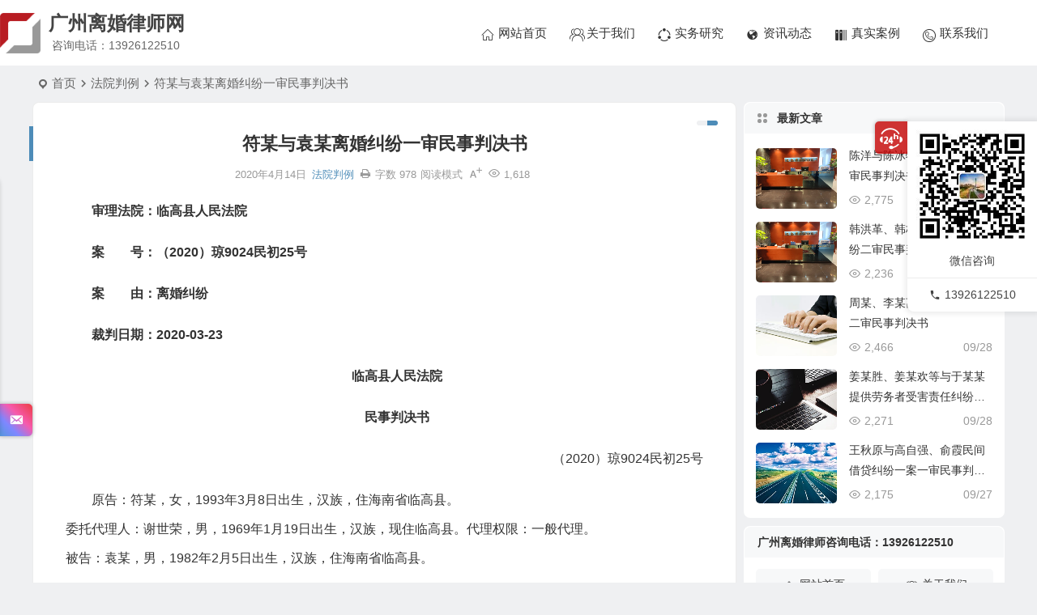

--- FILE ---
content_type: text/html; charset=UTF-8
request_url: https://www.cfccw.cn/10301.html
body_size: 15009
content:
<!DOCTYPE html>
<html lang="zh-Hans">
<head>
<meta charset="UTF-8" />
<meta name="viewport" content="width=device-width, initial-scale=1.0, minimum-scale=1.0, maximum-scale=1.0, maximum-scale=0.0, user-scalable=no">
<meta http-equiv="Cache-Control" content="no-transform" />
<meta http-equiv="Cache-Control" content="no-siteapp" />
<title>符某与袁某离婚纠纷一审民事判决书 - 广州离婚律师网</title>
<meta name="description" content="审理法院：临高县人民法院" />
<meta name="keywords" content="" />
<meta property="og:type" content="acticle">
<meta property="og:locale" content="zh-Hans" />
<meta property="og:title" content="符某与袁某离婚纠纷一审民事判决书" />
<meta property="og:author" content="广州离婚律师" />
<meta property="og:image" content="" />
<meta property="og:site_name" content="广州离婚律师网">
<meta property="og:description" content="审理法院：临高县人民法院" />
<meta property="og:url" content="https://www.cfccw.cn/10301.html" />
<meta property="og:release_date" content="2020-04-14 18:12:32" />
<link rel="icon" href="https://www.cfccw.cn/wp-content/uploads/2019/09/logo-x.png" sizes="32x32" />
<link rel="apple-touch-icon" href="https://www.cfccw.cn/wp-content/uploads/2019/09/logo-x.png" />
<meta name="msapplication-TileImage" content="https://www.cfccw.cn/wp-content/uploads/2019/09/logo-x.png" />
<link rel="pingback" href="https://www.cfccw.cn/xmlrpc.php">
<meta name='robots' content='max-image-preview:large' />

<link rel='stylesheet' id='begin-style-css' href='https://www.cfccw.cn/wp-content/themes/begin/style.css' type='text/css' media='all' />
<link rel='stylesheet' id='be-css' href='https://www.cfccw.cn/wp-content/themes/begin/css/be.css' type='text/css' media='all' />
<link rel='stylesheet' id='super-menu-css' href='https://www.cfccw.cn/wp-content/themes/begin/css/super-menu.css' type='text/css' media='all' />
<link rel='stylesheet' id='dashicons-css' href='https://www.cfccw.cn/wp-includes/css/dashicons.min.css' type='text/css' media='all' />
<link rel='stylesheet' id='fonts-css' href='https://www.cfccw.cn/wp-content/themes/begin/css/fonts/fonts.css' type='text/css' media='all' />
<link rel='stylesheet' id='iconfontd-css' href='https://at.alicdn.com/t/font_1271763_dcy2jikl80r.css' type='text/css' media='all' />
<link rel='stylesheet' id='prettify-normal-css' href='https://www.cfccw.cn/wp-content/themes/begin/css/prettify-normal.css' type='text/css' media='all' />
<link rel='stylesheet' id='be-audio-css' href='https://www.cfccw.cn/wp-content/themes/begin/css/player.css' type='text/css' media='all' />
<script type="text/javascript" src="https://www.cfccw.cn/wp-includes/js/jquery/jquery.min.js" id="jquery-core-js"></script>
<script type="text/javascript" src="https://www.cfccw.cn/wp-includes/js/jquery/jquery-migrate.min.js" id="jquery-migrate-js"></script>
<script type="text/javascript" src="https://www.cfccw.cn/wp-content/themes/begin/js/jquery.lazyload.js" id="lazyload-js"></script>
<link rel="canonical" href="https://www.cfccw.cn/10301.html" />
<style type="text/css">@media screen and (min-width: 480px){.gr2 {    width: 33.33%;} }  
.gt1{font-size:21px;font-size:2.1rem;} 
 .group-widget .xl2 {	width: 100%;}
.tab-pagination {display:none;}
 #group-widget-two h3 {    font-size: 20px;    font-size: 2rem;}
.header-top { background: rgb(255 255 255);border-bottom: none;height:10px;} .site-header-s{height:100px;}
#menu-container {box-shadow:none;}
 .single-content p img{margin: 0 auto;} 
.nav-login{display:none;}.be-personoutline:before {  content: none;}
.entry-header h1{text-align: center;}.begin-single-meta {   text-align: center;}
.breadcrumb {   font-size:15px;}
 .des-p {	font-size: 16px;background: none;} .des-p p {
    margin: 0 auto;    width: 1200px;}
.header-sub h1,.des-p {   margin: 0 auto;  }.header-title-main h1 {    text-align: center;}
.header-sub {    width: 100%; }  .cat-des-img {    float: none;}  .cat-des { border-radius: 0px;    border: none;}
.single-content {    line-height: 2.3;}
@media screen and (min-width: 1024px) {.single-content { padding-left: 10px;    padding-right: 10px;}}
@media screen and (max-width: 1024px) {.slide-mail-btu,.site-copyright{display:none;}}

.gw-box {background: #f1f1f1; margin-left: 10px;  border: 2px solid #e7e7e7;}
.title-img-cat li:first-child {  padding: 0px;}
.single-content,.copyright-post{  margin: 1px ; }

.tab-nav li.active a, .tab-nav li.active a:hover {    background: #015351;    color: #fff;} .tab-nav li a {  margin-left: 50px;    padding: 0px 25px;border:none;} .tab-nav {   padding: 100px 50px;}
.header-sub .child-cat {margin:0 auto;width:1200px;}
.links-group #links h2,#group-widget-two h3 { font-size: 26px; font-size: 2.6rem;}  
@media screen and (min-width: 1024px){.lx7 {  width: 12.499%;}
.xl3lei{    font-size: 16px;    font-size: 1.6rem;    font-weight: 700;}
.group-notice-img{padding-left:1px;width:25%;} .group-notice-inf{padding-right:1px;width:74%; font-size: 16px; line-height: 2.5;}
.de-button-seat {   padding: 0px 0;}

.foldimg-main{min-height: 280px;} .foldimg-inc {    position: absolute;    top: 80%;} .des-p p {    margin: 20px auto;   }
.widget {box-shadow: 0 0 0 0px var(--be-shadow);}</style><script>
var _hmt = _hmt || [];
(function() {
  var hm = document.createElement("script");
  hm.src = "https://hm.baidu.com/hm.js?d750f6dcbdd642464d30badb3b1aa83a";
  var s = document.getElementsByTagName("script")[0]; 
  s.parentNode.insertBefore(hm, s);
})();
</script>

</head>
<body class="post-template-default single single-post postid-10301 single-format-standard e509">
<div id="page" class="hfeed site">
<header id="masthead" class="site-header site-header-h nav-extend">
	<div id="header-main" class="header-main">
				<div id="menu-container" class="be-menu-main menu-glass">
			<div id="navigation-top" class="navigation-top menu_c">
				<div class="be-nav-box">
					<div class="be-nav-l">
						<div class="be-nav-logo">
															<div class="logo-site">
																		<a href="https://www.cfccw.cn/">
			<span class="logo-small"><img class="begd" src="https://www.cfccw.cn/wp-content/uploads/2019/09/logo-x.png" style="width: 50px;" alt="广州离婚律师网"></span>
			<span class="site-name-main">
									<span class="site-name">广州离婚律师网</span>
													<span class="site-description"> 咨询电话：13926122510 </span>
							</span>
		</a>
	
	
								</div>
														</div>

						
											</div>

					<div class="be-nav-r">
													<div class="be-nav-wrap">
								<div id="site-nav-wrap" class="site-nav-main" style="margin-right: 66px">
									<div id="sidr-close">
										<div class="toggle-sidr-close"></div>
									</div>
									<nav id="site-nav" class="main-nav">
													<div id="navigation-toggle" class="menu-but bars"><div class="menu-but-box"><div class="heng"></div></div></div>
	
		<div class="menu-%e4%b8%bb%e8%a6%81-container"><ul id="menu-%e4%b8%bb%e8%a6%81" class="down-menu nav-menu"><li id="menu-item-11" class="menu-item menu-item-type-custom menu-item-object-custom menu-item-home menu-item-11 mega-menu menu-max-col"><a href="https://www.cfccw.cn/"><i class="zm be dashicons zm-shouye"></i><span class="font-text">网站首页</span></a></li>
<li id="menu-item-9236" class="menu-item menu-item-type-post_type menu-item-object-page menu-item-9236 mega-menu menu-max-col"><a href="https://www.cfccw.cn/intro"><i class="zm be dashicons zm-guanyuwomen"></i><span class="font-text">关于我们</span></a></li>
<li id="menu-item-9374" class="menu-item menu-item-type-taxonomy menu-item-object-category menu-item-9374 mega-menu menu-max-col"><a href="https://www.cfccw.cn/shiwu/"><i class="zm be dashicons zm-zhidingfanwei"></i><span class="font-text">实务研究</span></a></li>
<li id="menu-item-8729" class="menu-item menu-item-type-taxonomy menu-item-object-category menu-item-8729 mega-menu menu-max-col"><a href="https://www.cfccw.cn/zxdt/"><i class="zm be dashicons zm-dongtaiquan"></i><span class="font-text">资讯动态</span></a></li>
<li id="menu-item-8740" class="menu-item menu-item-type-taxonomy menu-item-object-category menu-item-8740 mega-menu menu-max-col"><a href="https://www.cfccw.cn/zsal/"><i class="zm be dashicons zm-yijin10-zixunanli"></i><span class="font-text">真实案例</span></a></li>
<li id="menu-item-8727" class="menu-item menu-item-type-post_type menu-item-object-page menu-item-8727 mega-menu menu-max-col"><a href="https://www.cfccw.cn/lxwm"><i class="zm be dashicons zm-lianxiwomen"></i><span class="font-text">联系我们</span></a></li>
</ul></div>
									</nav>
									<div class="clear"></div>

									<div class="sidr-login">
																<div class="mobile-login-but">
				<div class="mobile-login-author-back"><img src="https://s1.ax1x.com/2020/04/28/J4uIQU.png" alt="bj"></div>
									<span class="mobile-login show-layer">登录</span>
											</div>
												</div>
								</div>
																</div>
						
													<span class="nav-search-room"></span>
						
													<div class="be-nav-login-but betip">
																									</div>
											</div>

									</div>
				<div class="clear"></div>
			</div>
		</div>
			</div>
</header>
			
					
					



				
				<nav class="bread">
			<div class="be-bread">
				<div class="breadcrumb"><span class="seat"></span><span class="home-text"><a href="https://www.cfccw.cn/" rel="bookmark">首页</a></span><span class="home-text"><i class="be be-arrowright"></i></span><span><a href="https://www.cfccw.cn/fypl/">法院判例</a></span><i class="be be-arrowright"></i><span class="current">符某与袁某离婚纠纷一审民事判决书</span></div>								</div>
		</nav>
	<div id="content" class="site-content site-small site-roll">
	
		<div id="primary" class="content-area">

		<main id="main" class="be-main site-main p-em" role="main">

			
				<article id="post-10301" class="post-item post ms">
		
			<header class="entry-header entry-header-c">
												<h1 class="entry-title">符某与袁某离婚纠纷一审民事判决书</h1>									</header>

		<div class="entry-content">
			
			<div class="begin-single-meta begin-single-meta-c"><span class="single-meta-area"><span class="meta-date"><a href="https://www.cfccw.cn/date/2020/04/14/" rel="bookmark" target="_blank"><time datetime="2020-04-14 18:12:32">2020年4月14日</time></a></span><span class="meta-cat"><a href="https://www.cfccw.cn/fypl/" rel="category tag">法院判例</a></span><span class="views"><i class="be be-eye ri"></i>1,618</span><span class="print"><a href="javascript:printme()" target="_self" title="打印"><i class="be be-print"></i></a></span><span class="word-time"><span class="word-count">字数 978</span></span><span class="reading-open">阅读模式</span><span class="fontadd"><i class="dashicons dashicons-editor-textcolor"></i><i class="xico dashicons dashicons-plus-alt2"></i></span></span></div><span class="reading-close"></span><span class="s-hide" title="侧边栏"><span class="off-side"></span></span>
							<div class="single-content more-content more-area">
																<p><strong><b>审理法院</b></strong><strong><b>：临高县人民法院</b></strong></p>
<p><strong><b>案　　号</b></strong><strong><b>：（2020）琼9024民初25号</b></strong></p>
<p><strong><b>案　　由</b></strong><strong><b>：离婚纠纷</b></strong></p>
<p><strong><b>裁判</b></strong><strong><b>日期：2020-03-23</b></strong></p>
<p style="text-align: center;"><strong>临高县人民法院</strong></p>
<p style="text-align: center;"><strong>民事判决书</strong></p>
<p style="text-align: right;">（2020）琼9024民初25号</p>
<p>原告：符某，女，1993年3月8日出生，汉族，住海南省临高县。<br />
委托代理人：谢世荣，男，1969年1月19日出生，汉族，现住临高县。代理权限：一般代理。<br />
被告：袁某，男，1982年2月5日出生，汉族，住海南省临高县。</p>
<p>本院认为：原告符某与被告袁某经婚姻登记机关办理结婚登记手续，属于合法婚姻，应受法律保护。但婚后原告与被告因家庭生活琐事发生纠纷。双方于2014年8月份始分居生活。2019年4月份原告向法院提起离婚诉讼，法院经审理作出（2019）琼9024民初717号民事判决书判决不准原、被告离婚后，至今双方仍分居生活。现原告起诉离婚，被告也没有应诉要求与原告和好，双方均无和好的意愿和愿望，可认定原告与被告夫妻感情确已破裂，原告请求离婚，本院予以支持。原告诉讼请求婚生女儿袁梦怡由原告自行抚养、儿子袁祖权由被告自行抚养。父母对子女均有抚养和教育的责任和义务，且原、被告经济条件均有限，一人抚养一个孩子为宜。综上，依照《中华人民共和国婚姻法》第三十二条、第三十六条、《中华人民共和国民事诉讼法》第一百六十四之规定，判决如下：</p>
<p>一、准予原告符某与被告袁某离婚；<br />
二、婚生女儿袁梦怡由原告符某自行抚养，婚生儿子袁祖权由被告袁某自行抚养。<br />
案件受理费人民币150元，由原告符某负担。<br />
如不服本判决，可在判决书送达之日起十五日内，向本院递交上诉状，并按对方当事人的人数提出副本，上诉于海南省第二中级人民法院。<br />
审核：黄春花撰稿：黄春花校对：孙发斌印刷：韩雪影<br />
海南省临高县人民法院2020年3月23日印制<br />
（共印8份）<br />
{文书日期}<br />
附：相关法律条文<br />
《中华人民共和国婚姻法》<br />
第三十二条男女一方要求离婚的，可由有关部门进行调解或直接向人民法院提出离婚诉讼。<br />
人民法院审理离婚案件，应当进行调解；如感情确已破裂，调解无效，应准予离婚。<br />
有下列情形之一，调解无效的，应准予离婚：<br />
（一）重婚或有配偶者与他人同居的；<br />
（二）实施家庭暴力或虐待、遗弃家庭成员的；<br />
（三）有赌博、吸毒等恶习屡教不改的；<br />
（四）因感情不和分居满二年的；<br />
（五）其他导致夫妻感情破裂的情形。<br />
一方被宣告失踪，另一方提出离婚诉讼的，应准予离婚。<br />
第三十六条【离婚与子女】父母与子女间的关系，不因父母离婚而消除。离婚后，子女无论由父或母直接抚养，仍是父母双方的子女。<br />
离婚后，父母对于子女仍有抚养和教育的权利和义务。<br />
离婚后，哺乳期内的子女，以随哺乳的母亲抚养为原则。哺乳期后的子女，如双方因抚养问题发生争执不能达成协议时，由人民法院根据子女的权益和双方的具体情况判决。<br />
《中华人民共和国民事诉讼法》<br />
第一百六十四条当事人不服地方人民法院一审判决的，有权在判决书送达之日起十五日内向上一级人民法院提起上诉。<br />
 </p>
<p style="text-align: right;">
<p style="text-align: right;">2020-03-23</p>
				</div>

			
			
								<div class="all-content-box">
		<div class="all-content">继续阅读</div>
	</div>
		<div class="turn-small"></div>							<div class="sharing-box betip" data-aos="zoom-in">
						<a class="be-btn-beshare be-btn-donate use-beshare-donate-btn" rel="external nofollow" data-hover="打赏"><div class="arrow-share"></div></a>	<a class="be-btn-beshare be-btn-like use-beshare-like-btn" data-count="" rel="external nofollow">
		<span class="sharetip bz like-number">
			点赞		</span>
		<div class="triangle-down"></div>
	</a>	<span class="favorite-box show-layer"><a class="be-btn-beshare no-favorite" rel="external nofollow"><span class="like-number sharetip bz">登录收藏</span><div class="triangle-down"></div></a></span>	<a class="be-btn-beshare be-btn-share use-beshare-social-btn" rel="external nofollow" data-hover="分享"><div class="arrow-share"></div></a>			<span class="post-link">https://www.cfccw.cn/10301.html</span>
					<span class="be-btn-link-l copytip"></span>
			<span class="be-btn-link-l copytipl"></span>
			<a class="tooltip be-btn-beshare be-btn-link be-btn-link-b use-beshare-link-btn" rel="external nofollow" onclick="myFunction()" onmouseout="outFunc()"><span class="sharetip bz copytip">复制链接</span></a>
				<a class="be-btn-beshare be-share-poster use-beshare-poster-btn" rel="external nofollow" data-hover="海报"><div class="arrow-share"></div></a>		</div>
			
	<div class="content-empty"></div>
		<footer class="single-footer">
		<div class="single-cat-tag"><div class="single-cat">&nbsp;</div></div>	</footer>

				<div class="clear"></div>
	</div>

	</article>

				
													
				
				
						
			<div class="slider-rolling-box ms betip" data-aos="fade-up">
			<div id="slider-rolling" class="owl-carousel be-rolling single-rolling">
									<div id="post-10213" class="post-item-list post scrolling-img">
						<div class="scrolling-thumbnail"><a class="sc" rel="bookmark"  href="https://www.cfccw.cn/10213.html"><img src="https://www.cfccw.cn/wp-content/random/18.jpg" alt="郑某、梁某婚姻家庭纠纷二审民事判决书" width="280" height="210"></a></div>
						<div class="clear"></div>
						<h2 class="grid-title over"><a href="https://www.cfccw.cn/10213.html" target="_blank" rel="bookmark">郑某、梁某婚姻家庭纠纷二审民事判决书</a></h2>						<div class="clear"></div>
					</div>
									<div id="post-10232" class="post-item-list post scrolling-img">
						<div class="scrolling-thumbnail"><a class="sc" rel="bookmark"  href="https://www.cfccw.cn/10232.html"><img src="https://www.cfccw.cn/wp-content/random/16.jpg" alt="祁某1、祁某2等与祁某遗嘱继承纠纷一审民事判决书" width="280" height="210"></a></div>
						<div class="clear"></div>
						<h2 class="grid-title over"><a href="https://www.cfccw.cn/10232.html" target="_blank" rel="bookmark">祁某1、祁某2等与祁某遗嘱继承纠纷一审民事判决书</a></h2>						<div class="clear"></div>
					</div>
									<div id="post-10314" class="post-item-list post scrolling-img">
						<div class="scrolling-thumbnail"><a class="sc" rel="bookmark"  href="https://www.cfccw.cn/10314.html"><img src="https://www.cfccw.cn/wp-content/random/1.jpg" alt="薛某1、薛某2与薛某3赡养费纠纷二审民事判决书" width="280" height="210"></a></div>
						<div class="clear"></div>
						<h2 class="grid-title over"><a href="https://www.cfccw.cn/10314.html" target="_blank" rel="bookmark">薛某1、薛某2与薛某3赡养费纠纷二审民事判决书</a></h2>						<div class="clear"></div>
					</div>
									<div id="post-10258" class="post-item-list post scrolling-img">
						<div class="scrolling-thumbnail"><a class="sc" rel="bookmark"  href="https://www.cfccw.cn/10258.html"><img src="https://www.cfccw.cn/wp-content/random/13.jpg" alt="李某2等与王某1等分家析产纠纷再审民事判决书" width="280" height="210"></a></div>
						<div class="clear"></div>
						<h2 class="grid-title over"><a href="https://www.cfccw.cn/10258.html" target="_blank" rel="bookmark">李某2等与王某1等分家析产纠纷再审民事判决书</a></h2>						<div class="clear"></div>
					</div>
									<div id="post-10325" class="post-item-list post scrolling-img">
						<div class="scrolling-thumbnail"><a class="sc" rel="bookmark"  href="https://www.cfccw.cn/10325.html"><img src="https://www.cfccw.cn/wp-content/random/12.jpg" alt="陈某与黄某离婚后财产纠纷一审民事判决书" width="280" height="210"></a></div>
						<div class="clear"></div>
						<h2 class="grid-title over"><a href="https://www.cfccw.cn/10325.html" target="_blank" rel="bookmark">陈某与黄某离婚后财产纠纷一审民事判决书</a></h2>						<div class="clear"></div>
					</div>
									<div id="post-10261" class="post-item-list post scrolling-img">
						<div class="scrolling-thumbnail"><a class="sc" rel="bookmark"  href="https://www.cfccw.cn/10261.html"><img src="https://www.cfccw.cn/wp-content/random/6.jpg" alt="汤某、殷某1离婚后财产纠纷二审民事判决书" width="280" height="210"></a></div>
						<div class="clear"></div>
						<h2 class="grid-title over"><a href="https://www.cfccw.cn/10261.html" target="_blank" rel="bookmark">汤某、殷某1离婚后财产纠纷二审民事判决书</a></h2>						<div class="clear"></div>
					</div>
									<div id="post-10317" class="post-item-list post scrolling-img">
						<div class="scrolling-thumbnail"><a class="sc" rel="bookmark"  href="https://www.cfccw.cn/10317.html"><img src="https://www.cfccw.cn/wp-content/random/2.jpg" alt="李某与刘某1离婚纠纷一审民事判决书" width="280" height="210"></a></div>
						<div class="clear"></div>
						<h2 class="grid-title over"><a href="https://www.cfccw.cn/10317.html" target="_blank" rel="bookmark">李某与刘某1离婚纠纷一审民事判决书</a></h2>						<div class="clear"></div>
					</div>
									<div id="post-10304" class="post-item-list post scrolling-img">
						<div class="scrolling-thumbnail"><a class="sc" rel="bookmark"  href="https://www.cfccw.cn/10304.html"><img src="https://www.cfccw.cn/wp-content/random/1.jpg" alt="雷某某与黄某某、陆某某赠与合同纠纷二审民事判决书" width="280" height="210"></a></div>
						<div class="clear"></div>
						<h2 class="grid-title over"><a href="https://www.cfccw.cn/10304.html" target="_blank" rel="bookmark">雷某某与黄某某、陆某某赠与合同纠纷二审民事判决书</a></h2>						<div class="clear"></div>
					</div>
									<div id="post-10342" class="post-item-list post scrolling-img">
						<div class="scrolling-thumbnail"><a class="sc" rel="bookmark"  href="https://www.cfccw.cn/10342.html"><img src="https://www.cfccw.cn/wp-content/random/20.jpg" alt="邱某、吴某1婚姻无效纠纷二审民事判决书" width="280" height="210"></a></div>
						<div class="clear"></div>
						<h2 class="grid-title over"><a href="https://www.cfccw.cn/10342.html" target="_blank" rel="bookmark">邱某、吴某1婚姻无效纠纷二审民事判决书</a></h2>						<div class="clear"></div>
					</div>
									<div id="post-10252" class="post-item-list post scrolling-img">
						<div class="scrolling-thumbnail"><a class="sc" rel="bookmark"  href="https://www.cfccw.cn/10252.html"><img src="https://www.cfccw.cn/wp-content/random/1.jpg" alt="杨某与焦某1离婚纠纷一审民事判决书" width="280" height="210"></a></div>
						<div class="clear"></div>
						<h2 class="grid-title over"><a href="https://www.cfccw.cn/10252.html" target="_blank" rel="bookmark">杨某与焦某1离婚纠纷一审民事判决书</a></h2>						<div class="clear"></div>
					</div>
											</div>

			<div class="slider-rolling-lazy ajax-owl-loading srfl-5">
									<div id="post-10213" class="post-item-list post scrolling-img">
						<div class="scrolling-thumbnail"><a class="sc" rel="bookmark"  href="https://www.cfccw.cn/10213.html"><img src="https://www.cfccw.cn/wp-content/random/2.jpg" alt="郑某、梁某婚姻家庭纠纷二审民事判决书" width="280" height="210"></a></div>
						<div class="clear"></div>
						<h2 class="grid-title over"><a href="#">加载中...</a></h2>
						<div class="clear"></div>
					</div>
												</div>

						</div>
		
				
				<nav class="post-nav-img betip" data-aos="fade-up">
					<div class="nav-img-box post-previous-box ms">
					<figure class="nav-thumbnail"><a class="sc" rel="bookmark"  href="https://www.cfccw.cn/10326.html"><img src="https://www.cfccw.cn/wp-content/random/20.jpg" alt="孙某1与离婚后财产纠纷一审民事判决书" width="280" height="210"></a></figure>
					<a href="https://www.cfccw.cn/10326.html">
						<div class="nav-img post-previous-img">
							<div class="post-nav">上一篇</div>
							<div class="nav-img-t">孙某1与离婚后财产纠纷一审民事判决书</div>
						</div>
					</a>
				</div>
								<div class="nav-img-box post-next-box ms">
					<figure class="nav-thumbnail"><a class="sc" rel="bookmark"  href="https://www.cfccw.cn/10324.html"><img src="https://www.cfccw.cn/wp-content/random/13.jpg" alt="张某与刘某离婚后财产纠纷一审民事判决书" width="280" height="210"></a></figure>
					<a href="https://www.cfccw.cn/10324.html">
						<div class="nav-img post-next-img">
							<div class="post-nav">下一篇</div>
							<div class="nav-img-t">张某与刘某离婚后财产纠纷一审民事判决书</div>
						</div>
					</a>
				</div>
							<div class="clear"></div>
</nav>

				
				
			
		</main>
	</div>

<div id="sidebar" class="widget-area all-sidebar">

	
			<aside id="new_cat-4" class="widget new_cat ms" data-aos="fade-up"><h3 class="widget-title"><span class="title-i"><span></span><span></span><span></span><span></span></span>最新文章</h3>

<div class="new_cat">
	<ul>
	
						<li>
				<span class="thumbnail">
					<a class="sc" rel="bookmark"  href="https://www.cfccw.cn/10603.html"><img src="https://www.cfccw.cn/wp-content/random/13.jpg" alt="陈洋与陈冰物权确认纠纷二审民事判决书" width="280" height="210"></a>				</span>
				<span class="new-title"><a href="https://www.cfccw.cn/10603.html" rel="bookmark" >陈洋与陈冰物权确认纠纷二审民事判决书</a></span>
					<span class="date"><time datetime="2020-09-29 10:25:06">09/29</time></span>
				<span class="views"><i class="be be-eye ri"></i>2,775</span>			</li>
									<li>
				<span class="thumbnail">
					<a class="sc" rel="bookmark"  href="https://www.cfccw.cn/10610.html"><img src="https://www.cfccw.cn/wp-content/random/13.jpg" alt="韩洪革、韩桂荣民间借贷纠纷二审民事判决书" width="280" height="210"></a>				</span>
				<span class="new-title"><a href="https://www.cfccw.cn/10610.html" rel="bookmark" >韩洪革、韩桂荣民间借贷纠纷二审民事判决书</a></span>
					<span class="date"><time datetime="2020-09-28 14:03:20">09/28</time></span>
				<span class="views"><i class="be be-eye ri"></i>2,236</span>			</li>
									<li>
				<span class="thumbnail">
					<a class="sc" rel="bookmark"  href="https://www.cfccw.cn/10580.html"><img src="https://www.cfccw.cn/wp-content/random/7.jpg" alt="周某、李某离婚后财产纠纷二审民事判决书" width="280" height="210"></a>				</span>
				<span class="new-title"><a href="https://www.cfccw.cn/10580.html" rel="bookmark" >周某、李某离婚后财产纠纷二审民事判决书</a></span>
					<span class="date"><time datetime="2020-09-28 09:13:12">09/28</time></span>
				<span class="views"><i class="be be-eye ri"></i>2,466</span>			</li>
									<li>
				<span class="thumbnail">
					<a class="sc" rel="bookmark"  href="https://www.cfccw.cn/10583.html"><img src="https://www.cfccw.cn/wp-content/random/8.jpg" alt="姜某胜、姜某欢等与于某某提供劳务者受害责任纠纷一审民事判决书" width="280" height="210"></a>				</span>
				<span class="new-title"><a href="https://www.cfccw.cn/10583.html" rel="bookmark" >姜某胜、姜某欢等与于某某提供劳务者受害责任纠纷一审民事判决书</a></span>
					<span class="date"><time datetime="2020-09-28 06:57:36">09/28</time></span>
				<span class="views"><i class="be be-eye ri"></i>2,271</span>			</li>
									<li>
				<span class="thumbnail">
					<a class="sc" rel="bookmark"  href="https://www.cfccw.cn/10600.html"><img src="https://www.cfccw.cn/wp-content/random/18.jpg" alt="王秋原与高自强、俞霞民间借贷纠纷一案一审民事判决书" width="280" height="210"></a>				</span>
				<span class="new-title"><a href="https://www.cfccw.cn/10600.html" rel="bookmark" >王秋原与高自强、俞霞民间借贷纠纷一案一审民事判决书</a></span>
					<span class="date"><time datetime="2020-09-27 18:31:06">09/27</time></span>
				<span class="views"><i class="be be-eye ri"></i>2,175</span>			</li>
							</ul>
</div>

<div class="clear"></div></aside><aside id="nav_menu-2" class="widget widget_nav_menu ms" data-aos="fade-up"><h3 class="widget-title">广州离婚律师咨询电话：13926122510</h3><div class="menu-%e4%b8%bb%e8%a6%81-container"><ul id="menu-%e4%b8%bb%e8%a6%81-1" class="menu"><li class="menu-item menu-item-type-custom menu-item-object-custom menu-item-home menu-item-11 mega-menu menu-max-col"><a href="https://www.cfccw.cn/"><i class="zm be dashicons zm-shouye"></i><span class="font-text">网站首页</span></a></li>
<li class="menu-item menu-item-type-post_type menu-item-object-page menu-item-9236 mega-menu menu-max-col"><a href="https://www.cfccw.cn/intro"><i class="zm be dashicons zm-guanyuwomen"></i><span class="font-text">关于我们</span></a></li>
<li class="menu-item menu-item-type-taxonomy menu-item-object-category menu-item-9374 mega-menu menu-max-col"><a href="https://www.cfccw.cn/shiwu/"><i class="zm be dashicons zm-zhidingfanwei"></i><span class="font-text">实务研究</span></a></li>
<li class="menu-item menu-item-type-taxonomy menu-item-object-category menu-item-8729 mega-menu menu-max-col"><a href="https://www.cfccw.cn/zxdt/"><i class="zm be dashicons zm-dongtaiquan"></i><span class="font-text">资讯动态</span></a></li>
<li class="menu-item menu-item-type-taxonomy menu-item-object-category menu-item-8740 mega-menu menu-max-col"><a href="https://www.cfccw.cn/zsal/"><i class="zm be dashicons zm-yijin10-zixunanli"></i><span class="font-text">真实案例</span></a></li>
<li class="menu-item menu-item-type-post_type menu-item-object-page menu-item-8727 mega-menu menu-max-col"><a href="https://www.cfccw.cn/lxwm"><i class="zm be dashicons zm-lianxiwomen"></i><span class="font-text">联系我们</span></a></li>
</ul></div><div class="clear"></div></aside><aside id="img_cat-3" class="widget img_cat ms" data-aos="fade-up">

<div class="widget-flex-img">
		<div class="wimg-main">
					<div class="wimg-item wimg-">
				<div class="wimg-area">
											<div class="img-title"><a href="https://www.cfccw.cn/12972.html" rel="bookmark" ><span class="img-title-t over">婚姻调解</span></a></div>
										<a class="sc" rel="bookmark"  href="https://www.cfccw.cn/12972.html"><img src="https://www.cfccw.cn/wp-content/themes/begin/prune.php?src=https://www.cfccw.cn/wp-content/uploads/2023/01/10017.jpg&w=280&h=210&a=&zc=1" alt="婚姻调解" width="280" height="210"></a>				</div>
			</div>
					<div class="wimg-item wimg-">
				<div class="wimg-area">
											<div class="img-title"><a href="https://www.cfccw.cn/12968.html" rel="bookmark" ><span class="img-title-t over">遗产继承</span></a></div>
										<a class="sc" rel="bookmark"  href="https://www.cfccw.cn/12968.html"><img src="https://www.cfccw.cn/wp-content/themes/begin/prune.php?src=https://www.cfccw.cn/wp-content/uploads/2023/01/ee51c-5c173-d0c18-3edec-10003-1024x683.jpg&w=280&h=210&a=&zc=1" alt="遗产继承" width="280" height="210"></a>				</div>
			</div>
					<div class="wimg-item wimg-">
				<div class="wimg-area">
											<div class="img-title"><a href="https://www.cfccw.cn/12966.html" rel="bookmark" ><span class="img-title-t over">共同债务</span></a></div>
										<a class="sc" rel="bookmark"  href="https://www.cfccw.cn/12966.html"><img src="https://www.cfccw.cn/wp-content/themes/begin/prune.php?src=https://www.cfccw.cn/wp-content/uploads/2023/01/57.jpg&w=280&h=210&a=&zc=1" alt="共同债务" width="280" height="210"></a>				</div>
			</div>
					<div class="wimg-item wimg-">
				<div class="wimg-area">
											<div class="img-title"><a href="https://www.cfccw.cn/12964.html" rel="bookmark" ><span class="img-title-t over">子女抚养</span></a></div>
										<a class="sc" rel="bookmark"  href="https://www.cfccw.cn/12964.html"><img src="https://www.cfccw.cn/wp-content/themes/begin/prune.php?src=https://www.cfccw.cn/wp-content/uploads/2023/01/104.jpg&w=280&h=210&a=&zc=1" alt="子女抚养" width="280" height="210"></a>				</div>
			</div>
						<div class="clear"></div>
	</div>
</div>

<div class="clear"></div></aside>				
	</div>

<div class="clear"></div></div>
<div class="clear"></div>
<div id="footer-widget-box" class="footer-site-widget">
	<div class="footer-widget-bg" style="background: url('https://www.cfccw.cn/wp-content/uploads/2019/10/20090802245.jpg') no-repeat fixed center / cover;">	<div class="footer-widget footer-widget-3">
		<div class="footer-widget-item">
			<aside id="php_text-3" class="widget php_text" data-aos="fade-up"><h3 class="widget-title"><span class="s-icon"></span><span class="title-i"><span></span><span></span><span></span><span></span></span>广州离婚律师咨询</h3><div class="textwidget widget-text"><p>执业证号：14401200910960498</p><p>
联系地址：广州市天河区珠江东路6号周大福金融中心42楼全层,来访请预约！电话：13926I225I0</p></div><div class="clear"></div></aside><aside id="php_text-38" class="widget php_text" data-aos="fade-up"><div class="textwidget widget-text"><div class="about-me-img">
	<div class="myimg">
		<div class="myqr">
		<img src="https://www.cfccw.cn/wp-content/uploads/2023/01/3a631-95777-9aa580ee57703ba8c3e9872bbc55e793.png" alt="导航到广州离婚律师事务所">

			<p>扫码一键导航</p>
		</div>
	</div>
 
	<div class="myimg">
		<div class="myqr">
<img src="https://www.cfccw.cn/wp-content/uploads/2023/01/9127a-679f8-20120809231559.jpg" alt="广州离婚律师网微信">

			<p>微信咨询</p>
		</div>
	</div>
	<div class="myimg">
		<div class="myqr">
			
				<img src="https://www.cfccw.cn/wp-content/uploads/2023/01/5880d-d450a-mpian-e1535884304541.png" alt="广州离婚律师咨询电话">
<p>电话咨询</p>
			
		</div>
	</div>
</div>
 
<style type="text/css">
.about-me-img .myimg {
	float: left;
	padding: 10px;
	width: 33.333333333333333333%;
}
 
.myqr img {
	text-align: center;
	max-width: 100%;
	width: 100%;
	height: auto;
}
 
.myqr img {
	-webkit-transition: all .5s ease-out 0s;
	transition: all .5s ease-out 0s;
}
 
.myqr:hover img {
	-webkit-transform: scale(1.1);
	transform: scale(1.1);
}
.about-me-img p {
	text-align: center;
}
</style></div><div class="clear"></div></aside><aside id="nav_menu-4" class="widget widget_nav_menu" data-aos="fade-up"><h3 class="widget-title"><span class="s-icon"></span>广州婚姻律师 -广州离婚纠纷</h3><div class="menu-%e4%b8%bb%e8%a6%81-container"><ul id="menu-%e4%b8%bb%e8%a6%81-2" class="menu"><li class="menu-item menu-item-type-custom menu-item-object-custom menu-item-home menu-item-11 mega-menu menu-max-col"><a href="https://www.cfccw.cn/"><i class="zm be dashicons zm-shouye"></i><span class="font-text">网站首页</span></a></li>
<li class="menu-item menu-item-type-post_type menu-item-object-page menu-item-9236 mega-menu menu-max-col"><a href="https://www.cfccw.cn/intro"><i class="zm be dashicons zm-guanyuwomen"></i><span class="font-text">关于我们</span></a></li>
<li class="menu-item menu-item-type-taxonomy menu-item-object-category menu-item-9374 mega-menu menu-max-col"><a href="https://www.cfccw.cn/shiwu/"><i class="zm be dashicons zm-zhidingfanwei"></i><span class="font-text">实务研究</span></a></li>
<li class="menu-item menu-item-type-taxonomy menu-item-object-category menu-item-8729 mega-menu menu-max-col"><a href="https://www.cfccw.cn/zxdt/"><i class="zm be dashicons zm-dongtaiquan"></i><span class="font-text">资讯动态</span></a></li>
<li class="menu-item menu-item-type-taxonomy menu-item-object-category menu-item-8740 mega-menu menu-max-col"><a href="https://www.cfccw.cn/zsal/"><i class="zm be dashicons zm-yijin10-zixunanli"></i><span class="font-text">真实案例</span></a></li>
<li class="menu-item menu-item-type-post_type menu-item-object-page menu-item-8727 mega-menu menu-max-col"><a href="https://www.cfccw.cn/lxwm"><i class="zm be dashicons zm-lianxiwomen"></i><span class="font-text">联系我们</span></a></li>
</ul></div><div class="clear"></div></aside>		</div>
							<div class="clear"></div>
	</div>
</div>
</div><footer id="colophon" class="site-footer" role="contentinfo">
	<div class="site-info">
		<div class="site-copyright">
			<div class="mobile-banquan">
<p>版权所有：广州离婚律师网</p>
<p><a href="http://beian.miit.gov.cn" target="_blank" rel="nofollow noopener">粤ICP备19138087号-2</a>  <a style="display: inline-block; text-decoration: none; height: 20px; line-height: 20px;" href="http://www.beian.gov.cn/" target="_blank" rel="nofollow noopener">粤公网安备 44011302002338号</a></p>
<div></div>
<div style="float: right;"><a href="https://www.cfccw.cn/ysbh" rel="nofollow">隐私保护</a> | <a href="https://www.cfccw.cn/mzsm" rel="nofollow">免责声明</a> | <a href="https://www.cfccw.cn/sitemap.xml" target="_blank" rel="noopener">sitemap</a></div>
</div>
		</div>
		<div class="add-info">
						<div class="clear"></div>
											</div>
					<div class="clear"></div>
	</div>
							<div class="footer-clear"></div>
			<nav class="footer-nav-hold footer-no-ico">
								<div class="menu-%e7%a7%bb%e5%8a%a8%e7%ab%af%e5%ba%95%e9%83%a8-container"><ul id="menu-%e7%a7%bb%e5%8a%a8%e7%ab%af%e5%ba%95%e9%83%a8" class="footer-menu"><li id="menu-item-12951" class="menu-item menu-item-type-custom menu-item-object-custom menu-item-home menu-item-12951 mega-menu menu-max-col"><a href="https://www.cfccw.cn/"><i class="zm be dashicons zm-shouye"></i><span class="font-text">网站首页</span></a></li>
<li id="menu-item-9307" class="menu-item menu-item-type-custom menu-item-object-custom menu-item-9307 mega-menu menu-max-col"><a href="tel:13926122510"><i class="zm be dashicons zm-lianxiwomen"></i><span class="font-text">点击通话</span></a></li>
<li id="menu-item-9319" class="menu-item menu-item-type-custom menu-item-object-custom menu-item-9319 mega-menu menu-max-col"><a href="https://m.amap.com/navigation/carmap/saddr=113.312926%2C23.024422%2C%E6%88%91%E7%9A%84%E4%BD%8D%E7%BD%AE&#038;daddr=113.321108%2C23.134946%2C%E5%B9%BF%E4%B8%9C%E7%BB%8F%E7%BA%B6%E5%BE%8B%E5%B8%88%E4%BA%8B%E5%8A%A1%E6%89%80&#038;saddr_lonlat=&#038;daddr_lonlat=&#038;saddr_typecode=&#038;daddr_typecode=&#038;saddr_poiid=&#038;daddr_poiid=&#038;maddr=&#038;sort=&#038;addPassing=remove&#038;src=pc"><i class="zm be dashicons zm-dongtaiquan"></i><span class="font-text">一键导航</span></a></li>
<li id="menu-item-9309" class="menu-item menu-item-type-custom menu-item-object-custom menu-item-9309 mega-menu menu-max-col"><a href="https://www.cfccw.cn/intro"><i class="zm be dashicons zm-guanyuwomen"></i><span class="font-text">关于我们</span></a></li>
</ul></div>								</nav>
				<div id="login-layer" class="login-overlay">
	<div id="login" class="login-layer-area">
		<div class="login-main"></div>
	</div>
</div>
	<ul id="scroll" class="scroll scroll-but">
						<li class="toc-scroll toc-no"><span class="toc-button fo ms"><i class="be be-sort"></i></span><div class="toc-prompt"><div class="toc-arrow dah">目录<i class="be be-playarrow"></i></div></div></li>
			
	
	
			<li>
			<span class="scroll-h ms fo">
								<i class="be be-arrowup"></i>
			</span>
		</li>
		<li><span class="scroll-b ms fo"><i class="be be-arrowdown"></i></span></li>	<li class="foh"><a class="scroll-home ms fo" href="https://www.cfccw.cn/" rel="home"><i class="be be-home"></i></a></li>							
											
		</ul>
		<div class="contactus active">
	<div class="usbtn us-btn"></div>
	<div class="usmain-box">
		<div class="usmain">
							<div class="usbox usweixin">
					<div class="copy-weixin">
						<img title="微信咨询" alt="微信" src="https://www.cfccw.cn/wp-content/uploads/2019/07/20120809231559.jpg">
						<div class="weixinbox">
							<div class="btn-weixin-copy"></div>
							<div class="weixin-id">微信联系</div>
							<div class="copy-success-weixin fd"><div class="copy-success-weixin-text"><span class="dashicons dashicons-saved"></span></div></div>
						</div>
					</div>
					<p>微信咨询</p>
				</div>
			
			
			
												<div class="usbox usphone">
						<p><i class="be be-phone ustel"></i>13926122510</p>
					</div>
									</div>
		<div class="clear"></div>
	</div>
		</div>
				<div class="slide-mail-box">
			<div class="slide-mail-btu"><span class="dashicons dashicons-email-alt"></span></div>
				<div class="slide-mail-wrap">
					<div class="slide-mail-main mail-main">	<div id="be-contact-form" class="contact-form with-labels one-line"><form method="POST" autocomplete="off"><div class='item item-name'><label class='label' for='name'><span class='mail-label'>您的姓名<span class="required"><i class="be be-star"></i></span></span></label><input type='text' id='name' class='wyc name' name='name' placeholder='' required /></div><div class='item item-email'><label class='label' for='email'><span class='mail-label'>您的邮箱<span class="required"><i class="be be-star"></i></span></span></label><input type='email' id='email' class='wyc email' name='email' placeholder='' required /></div><div class='item item-address'><label class='no-label' for='address'><span class='mail-label'>Address</span></label><input type='text' id='address' class='wyc address' name='address' placeholder=''  /></div><div class='item item-phone'><label class='label' for='phone'><span class='mail-label'>您的电话</span></label><input type='tel' id='phone' class='wyc phone' name='phone' placeholder=''  /></div><div class='item item-message'><label class='label' for='message'><span class='mail-label'>邮件内容<span class="required"><i class="be be-star"></i></span></span></label><textarea id='message' class='wyc message' name='message' placeholder='' rows='4' required></textarea></div><div class="notice fd">带<i class="be be-star"></i>号项必填</div><div class="item item-submit"><button class="submit" type="button">发送邮件</button></div></form><div class="clear"></div></div></div>
				</div>
			<div class="clear"></div>
		</div>
						<script>window._betip = { uri:"https://www.cfccw.cn/wp-content/themes/begin/" }</script><script type="text/javascript" id="rocket-browser-checker-js-after">
/* <![CDATA[ */
"use strict";var _createClass=function(){function defineProperties(target,props){for(var i=0;i<props.length;i++){var descriptor=props[i];descriptor.enumerable=descriptor.enumerable||!1,descriptor.configurable=!0,"value"in descriptor&&(descriptor.writable=!0),Object.defineProperty(target,descriptor.key,descriptor)}}return function(Constructor,protoProps,staticProps){return protoProps&&defineProperties(Constructor.prototype,protoProps),staticProps&&defineProperties(Constructor,staticProps),Constructor}}();function _classCallCheck(instance,Constructor){if(!(instance instanceof Constructor))throw new TypeError("Cannot call a class as a function")}var RocketBrowserCompatibilityChecker=function(){function RocketBrowserCompatibilityChecker(options){_classCallCheck(this,RocketBrowserCompatibilityChecker),this.passiveSupported=!1,this._checkPassiveOption(this),this.options=!!this.passiveSupported&&options}return _createClass(RocketBrowserCompatibilityChecker,[{key:"_checkPassiveOption",value:function(self){try{var options={get passive(){return!(self.passiveSupported=!0)}};window.addEventListener("test",null,options),window.removeEventListener("test",null,options)}catch(err){self.passiveSupported=!1}}},{key:"initRequestIdleCallback",value:function(){!1 in window&&(window.requestIdleCallback=function(cb){var start=Date.now();return setTimeout(function(){cb({didTimeout:!1,timeRemaining:function(){return Math.max(0,50-(Date.now()-start))}})},1)}),!1 in window&&(window.cancelIdleCallback=function(id){return clearTimeout(id)})}},{key:"isDataSaverModeOn",value:function(){return"connection"in navigator&&!0===navigator.connection.saveData}},{key:"supportsLinkPrefetch",value:function(){var elem=document.createElement("link");return elem.relList&&elem.relList.supports&&elem.relList.supports("prefetch")&&window.IntersectionObserver&&"isIntersecting"in IntersectionObserverEntry.prototype}},{key:"isSlowConnection",value:function(){return"connection"in navigator&&"effectiveType"in navigator.connection&&("2g"===navigator.connection.effectiveType||"slow-2g"===navigator.connection.effectiveType)}}]),RocketBrowserCompatibilityChecker}();
/* ]]> */
</script>
<script type="text/javascript" id="rocket-preload-links-js-extra">
/* <![CDATA[ */
var RocketPreloadLinksConfig = {"excludeUris":"\/(?:.+\/)?feed(?:\/(?:.+\/?)?)?$|\/(?:.+\/)?embed\/|\/(index\\.php\/)?wp\\-json(\/.*|$)|\/wp-admin|\/logout|\/wp-login.php|\/refer\/|\/go\/|\/recommend\/|\/recommends\/","usesTrailingSlash":"","imageExt":"jpg|jpeg|gif|png|tiff|bmp|webp|avif|pdf|doc|docx|xls|xlsx|php","fileExt":"jpg|jpeg|gif|png|tiff|bmp|webp|avif|pdf|doc|docx|xls|xlsx|php|html|htm","siteUrl":"https:\/\/www.cfccw.cn","onHoverDelay":"100","rateThrottle":"3"};
/* ]]> */
</script>
<script type="text/javascript" id="rocket-preload-links-js-after">
/* <![CDATA[ */
(function() {
"use strict";var r="function"==typeof Symbol&&"symbol"==typeof Symbol.iterator?function(e){return typeof e}:function(e){return e&&"function"==typeof Symbol&&e.constructor===Symbol&&e!==Symbol.prototype?"symbol":typeof e},e=function(){function i(e,t){for(var n=0;n<t.length;n++){var i=t[n];i.enumerable=i.enumerable||!1,i.configurable=!0,"value"in i&&(i.writable=!0),Object.defineProperty(e,i.key,i)}}return function(e,t,n){return t&&i(e.prototype,t),n&&i(e,n),e}}();function i(e,t){if(!(e instanceof t))throw new TypeError("Cannot call a class as a function")}var t=function(){function n(e,t){i(this,n),this.browser=e,this.config=t,this.options=this.browser.options,this.prefetched=new Set,this.eventTime=null,this.threshold=1111,this.numOnHover=0}return e(n,[{key:"init",value:function(){!this.browser.supportsLinkPrefetch()||this.browser.isDataSaverModeOn()||this.browser.isSlowConnection()||(this.regex={excludeUris:RegExp(this.config.excludeUris,"i"),images:RegExp(".("+this.config.imageExt+")$","i"),fileExt:RegExp(".("+this.config.fileExt+")$","i")},this._initListeners(this))}},{key:"_initListeners",value:function(e){-1<this.config.onHoverDelay&&document.addEventListener("mouseover",e.listener.bind(e),e.listenerOptions),document.addEventListener("mousedown",e.listener.bind(e),e.listenerOptions),document.addEventListener("touchstart",e.listener.bind(e),e.listenerOptions)}},{key:"listener",value:function(e){var t=e.target.closest("a"),n=this._prepareUrl(t);if(null!==n)switch(e.type){case"mousedown":case"touchstart":this._addPrefetchLink(n);break;case"mouseover":this._earlyPrefetch(t,n,"mouseout")}}},{key:"_earlyPrefetch",value:function(t,e,n){var i=this,r=setTimeout(function(){if(r=null,0===i.numOnHover)setTimeout(function(){return i.numOnHover=0},1e3);else if(i.numOnHover>i.config.rateThrottle)return;i.numOnHover++,i._addPrefetchLink(e)},this.config.onHoverDelay);t.addEventListener(n,function e(){t.removeEventListener(n,e,{passive:!0}),null!==r&&(clearTimeout(r),r=null)},{passive:!0})}},{key:"_addPrefetchLink",value:function(i){return this.prefetched.add(i.href),new Promise(function(e,t){var n=document.createElement("link");n.rel="prefetch",n.href=i.href,n.onload=e,n.onerror=t,document.head.appendChild(n)}).catch(function(){})}},{key:"_prepareUrl",value:function(e){if(null===e||"object"!==(void 0===e?"undefined":r(e))||!1 in e||-1===["http:","https:"].indexOf(e.protocol))return null;var t=e.href.substring(0,this.config.siteUrl.length),n=this._getPathname(e.href,t),i={original:e.href,protocol:e.protocol,origin:t,pathname:n,href:t+n};return this._isLinkOk(i)?i:null}},{key:"_getPathname",value:function(e,t){var n=t?e.substring(this.config.siteUrl.length):e;return n.startsWith("/")||(n="/"+n),this._shouldAddTrailingSlash(n)?n+"/":n}},{key:"_shouldAddTrailingSlash",value:function(e){return this.config.usesTrailingSlash&&!e.endsWith("/")&&!this.regex.fileExt.test(e)}},{key:"_isLinkOk",value:function(e){return null!==e&&"object"===(void 0===e?"undefined":r(e))&&(!this.prefetched.has(e.href)&&e.origin===this.config.siteUrl&&-1===e.href.indexOf("?")&&-1===e.href.indexOf("#")&&!this.regex.excludeUris.test(e.href)&&!this.regex.images.test(e.href))}}],[{key:"run",value:function(){"undefined"!=typeof RocketPreloadLinksConfig&&new n(new RocketBrowserCompatibilityChecker({capture:!0,passive:!0}),RocketPreloadLinksConfig).init()}}]),n}();t.run();
}());
/* ]]> */
</script>
<script type="text/javascript" id="favorite-js-before">
/* <![CDATA[ */
var keep = {"ajaxurl":"https:\/\/www.cfccw.cn\/wp-admin\/admin-ajax.php","nonce":"dc7be9f32b","errorMessage":"\u51fa\u9519\u4e86"}; 
/* ]]> */
</script>
<script type="text/javascript" src="https://www.cfccw.cn/wp-content/themes/begin/js/favorite-script.js" id="favorite-js"></script>
<script type="text/javascript" id="captcha-js-extra">
/* <![CDATA[ */
var verify_ajax = {"ajax_url":"https:\/\/www.cfccw.cn\/wp-admin\/admin-ajax.php"};
/* ]]> */
</script>
<script type="text/javascript" src="https://www.cfccw.cn/wp-content/themes/begin/js/captcha.js" id="captcha-js"></script>
<script type="text/javascript" id="captcha-js-after">
/* <![CDATA[ */
var captcha_images = ["https:\/\/www.cfccw.cn\/wp-content\/themes\/begin\/img\/default\/captcha\/y1.jpg"];
/* ]]> */
</script>
<script type="text/javascript" src="https://www.cfccw.cn/wp-includes/js/clipboard.min.js" id="clipboard-js"></script>
<script type="text/javascript" id="superfish-js-extra">
/* <![CDATA[ */
var assetsData = {"postID":"10301"};
var homeData = {"homeurl":"https:\/\/www.cfccw.cn"};
/* ]]> */
</script>
<script type="text/javascript" src="https://www.cfccw.cn/wp-content/themes/begin/js/superfish.js" id="superfish-js"></script>
<script type="text/javascript" id="superfish-js-after">
/* <![CDATA[ */
var fallwidth = {fall_width: 233};
/* ]]> */
</script>
<script type="text/javascript" src="https://www.cfccw.cn/wp-content/themes/begin/js/begin-script.js" id="be_script-js"></script>
<script type="text/javascript" id="be_script-js-after">
/* <![CDATA[ */
var ajax_content = {"ajax_url":"https:\/\/www.cfccw.cn\/wp-admin\/admin-ajax.php"};var Offset = {"header_h":"80"};var captcha = {"verify":"1"};var emilc = {"ecy":"1"};var aosstate = {"aos":"0"};var collect_new     = {"ajax_url":"https:\/\/www.cfccw.cn\/wp-admin\/admin-ajax.php"};var collect_views   = {"ajax_url":"https:\/\/www.cfccw.cn\/wp-admin\/admin-ajax.php"};var collect_comment = {"ajax_url":"https:\/\/www.cfccw.cn\/wp-admin\/admin-ajax.php"};var collect_cat     = {"ajax_url":"https:\/\/www.cfccw.cn\/wp-admin\/admin-ajax.php"};var collect_asset   = {"ajax_url":"https:\/\/www.cfccw.cn\/wp-admin\/admin-ajax.php"};var collect_qa      = {"ajax_url":"https:\/\/www.cfccw.cn\/wp-admin\/admin-ajax.php"};
var bea_ajax_params = {"bea_ajax_nonce":"cd2faa0190","bea_ajax_url":"https:\/\/www.cfccw.cn\/wp-admin\/admin-ajax.php"};var be_mail_contact_form = {"mail_ajaxurl":"https:\/\/www.cfccw.cn\/wp-admin\/admin-ajax.php"};var ajax_sort = {"ajax_url":"https:\/\/www.cfccw.cn\/wp-admin\/admin-ajax.php"};var random_post = {"ajax_url":"https:\/\/www.cfccw.cn\/wp-admin\/admin-ajax.php"};var ajax_ac = {"ajaxurl":"https:\/\/www.cfccw.cn\/wp-admin\/admin-ajax.php"};var ajax_load_login = {"ajax_url":"https:\/\/www.cfccw.cn\/wp-admin\/admin-ajax.php"};var ajax_pages_login = {"ajax_url":"https:\/\/www.cfccw.cn\/wp-admin\/admin-ajax.php"};var submit_link = {"ajax_url":"https:\/\/www.cfccw.cn\/wp-admin\/admin-ajax.php"};var ajax_searchhot = {"ajax_url":"https:\/\/www.cfccw.cn\/wp-admin\/admin-ajax.php"};
var host = {"site":"https:\/\/www.cfccw.cn"};var plt =  {"time":"30"};
var copiedurl = {"copied":"\u5df2\u590d\u5236"};var copiedlink = {"copylink":"\u590d\u5236\u94fe\u63a5"};
/* ]]> */
</script>
<script type="text/javascript" src="https://www.cfccw.cn/wp-content/themes/begin/js/ajax-tab.js" id="ajax_tab-js"></script>
<script type="text/javascript" id="ajax_tab-js-after">
/* <![CDATA[ */
var ajax_tab = {"ajax_url":"https:\/\/www.cfccw.cn\/wp-admin\/admin-ajax.php"}; var Ajax_post_id = {"post_not_id":10301};
/* ]]> */
</script>
<script type="text/javascript" src="https://www.cfccw.cn/wp-content/themes/begin/js/qrious.js" id="qrious-js-js"></script>
<script type="text/javascript" id="qrious-js-js-after">
/* <![CDATA[ */
var ajaxqrurl = {"qrurl":"0"};
/* ]]> */
</script>
<script type="text/javascript" src="https://www.cfccw.cn/wp-content/themes/begin/js/owl.js" id="owl-js"></script>
<script type="text/javascript" id="owl-js-after">
/* <![CDATA[ */
var Timeout = {"owl_time":"4000"};var gridcarousel = {"grid_carousel_f":"4"};var flexiselitems = {"flexisel_f":"5"};var slider_items_n = {"slider_sn":"1"};
/* ]]> */
</script>
<script type="text/javascript" src="https://www.cfccw.cn/wp-content/themes/begin/js/sticky.js" id="sticky-js"></script>
<script type="text/javascript" src="https://www.cfccw.cn/wp-content/themes/begin/js/ias.js" id="ias-js"></script>
<script type="text/javascript" src="https://www.cfccw.cn/wp-content/themes/begin/js/nice-select.js" id="nice-select-js"></script>
<script type="text/javascript" src="https://www.cfccw.cn/wp-content/themes/begin/js/fancybox.js" id="fancybox-js"></script>
<script type="text/javascript" src="https://www.cfccw.cn/wp-content/themes/begin/js/copy-code.js" id="copy-code-js"></script>
<script type="text/javascript" src="https://www.cfccw.cn/wp-content/themes/begin/js/prettify.js" id="prettify-js"></script>
<script type="text/javascript" id="social-share-js-before">
/* <![CDATA[ */
var beshare_opt="|https%3A%2F%2Fwww.cfccw.cn%2Fwp-content%2Fthemes%2Fbegin|0|https%3A%2F%2Fwww.cfccw.cn%2Fwp-admin%2Fadmin-ajax.php|10301";
var be_beshare_donate_html='<div class="tab-navs"><div class="share-tab-nav-item item-alipay current"><i class="cx cx-alipay"></i><span class="wyc">\u652f\u4ed8\u5b9d</span></div><div class="share-tab-nav-item item-weixin"><i class="cx cx-weixin"></i><span class="wyc">\u5fae\u4fe1</span></div></div><div class="share-tab-conts"><div class="share-tab-cont current"><div class="give-qr"><img src="" alt="\u652f\u4ed8\u5b9d\u4e8c\u7ef4\u7801"></div><p>\u652f\u4ed8\u5b9d\u626b\u63cf\u4e8c\u7ef4\u7801\u6253\u8d4f\u4f5c\u8005</p></div><div class="share-tab-cont"><div class="give-qr"><img src="" alt="\u5fae\u4fe1\u4e8c\u7ef4\u7801"></div><p>\u5fae\u4fe1\u626b\u63cf\u4e8c\u7ef4\u7801\u6253\u8d4f\u4f5c\u8005</p></div></div>';var be_share_html='<div class="be-share-list" data-cover="http://ww1.sinaimg.cn/large/703be3b1jw1ew0wrzdyguj21hc0u0tcy.jpg"><a class="share-logo ico-weixin" data-cmd="weixin" title="\u5206\u4eab\u5230\u5fae\u4fe1" rel="external nofollow"></a><a class="share-logo ico-weibo" data-cmd="weibo" title="\u5206\u4eab\u5230\u5fae\u535a" rel="external nofollow"></a><a class="share-logo ico-qzone" data-cmd="qzone" title="\u5206\u4eab\u5230QQ\u7a7a\u95f4" rel="external nofollow"></a><a class="share-logo ico-qq" data-cmd="qq" title="\u5206\u4eab\u5230QQ" rel="external nofollow"></a>';
/* ]]> */
</script>
<script type="text/javascript" src="https://www.cfccw.cn/wp-content/themes/begin/js/social-share.js" id="social-share-js"></script>
<script type="text/javascript" id="be-audio-js-extra">
/* <![CDATA[ */
var aiStrings = {"play_title":"\u64ad\u653e %s","pause_title":"\u6682\u505c %s","previous":"\u4e0a\u4e00\u66f2","next":"\u4e0b\u4e00\u66f2","toggle_list_repeat":"\u5207\u6362\u5217\u8868\u5faa\u73af\u64ad\u653e","toggle_track_repeat":"\u5355\u66f2\u5faa\u73af","toggle_list_visible":"\u663e\u793a\u9690\u85cf\u5217\u8868","volume_up":"\u589e\u5927\u97f3\u91cf","volume_down":"\u51cf\u5c0f\u97f3\u91cf","shuffle":"\u968f\u673a\u64ad\u653e"};
/* ]]> */
</script>
<script type="text/javascript" src="https://www.cfccw.cn/wp-content/themes/begin/js/player.js" id="be-audio-js"></script>
<script type="text/javascript" src="https://www.cfccw.cn/wp-content/themes/begin/js/captcha-email.js" id="login-js"></script>
</footer>
</div>
</body>
</html>
<!--Cached File Generated On 2026-01-18 04:20:24-->

--- FILE ---
content_type: text/css
request_url: https://www.cfccw.cn/wp-content/themes/begin/css/super-menu.css
body_size: 4918
content:
/** �����˵� **/
.menu-item-1m161 .sub-menu {
	display: inline-block !important;
}

/** ���� **/
.be-menu-tree .sub-menu {
	max-width: 280px;
	min-width: 280px;
	border-radius: 0 0 8px 8px;
}

.be-menu-custom-title {
	float: left;
	white-space: normal;
	word-wrap: normal;
	text-align: justify;
	width: 55%;
	margin: 4px 0;
}

.be-menu-custom-title-ico {
	background: #fe767a;
	content: "";
	width: 10px;
	height: 10px;
	margin: 0 5px 0 0;
	display: inline-block;
	border-radius: 50px;
}

.be-menu-explain {
	float: left;
	font-size: 1.3rem;
	color: var(--be-grey-9);
	line-height: 160%;
	text-align: justify;
	width: 50%;
	min-width: 140px;
	white-space: normal;
	padding: 0 5px 0 15px;
}

#site-nav .down-menu ul li:hover .be-menu-explain {
	color: var(--be-white);
}

#sidr-main .be-menu-explain {
	padding: 0 5px 0 15px;
}

.be-menu-custom-img {
	width: 100%;
}

.be-menu-custom-img a {
	width: 100%;
	vertical-align: top;
	display: inline-block;
	white-space: nowrap;
	word-wrap: normal;
	text-overflow: ellipsis;
	overflow: hidden;
}

.be-menu-img {
	float: right;
	width: 100px;
	overflow: hidden;
	margin: 5px 0;
	border-radius: 5px;
}

.be-menu-img img {
	float: right;
	width: 100%;
	height: auto;
	max-width: 100px;
}

@media only screen and (max-width: 1024px) {
	.be-menu-tree .sub-menu {
		max-width: 100%;
		min-width: 100%;
	}

	.be-menu-custom-title {
		width: 62%;
		font-size: 1.3rem;
		line-height: 160%;
	}

	.be-menu-explain {
		width: 65%;
	}
}

@media only screen and (max-width: 1025px) {
	#sidr-main ul li ul li.be-menu-custom-img a {
		padding: 7px 10px 7px 15px;
	}

	.be-menu-img {
		width: 70px;
		margin: 8px 0 5px 0;
	}

	.be-menu-img img {
		float: right;
		width: 100%;
		height: auto;
		max-width: 70px;
	}

	.be-menu-explain {
		min-width: 130px;
	}
}

/** ���� **/
@media only screen and (min-width: 1025px) {
	.be-menu-max {
		position: static !important;
	}

	.be-menu-max .sub-menu {
		width: 100%;
		overflow: hidden;
		padding: 10px !important;
		background: var(--be-bg-glass);
		border-radius: 0 0 8px 8px;
		-webkit-backdrop-filter: saturate(5) blur(20px);
		backdrop-filter: saturate(5) blur(20px);
		transform: translateZ(0);
		box-shadow: 0 5px 5px 0 rgba(0,0,0,0.05) !important;
	}

	@supports not ((-webkit-backdrop-filter:blur(20px)) or (backdrop-filter:blur(20px))) {
		.be-menu-max .sub-menu {
			background: rgba(255, 255, 255, 0.98);
		}
	}

	.be-menu-max .be-menu-custom-img a {
		text-align: center;
		padding: 0 !important;
		overflow: hidden;
		border-radius: 5px;
	}

	.be-menu-max .be-menu-custom-img a:hover {
		background: transparent !important;
	}

	.be-menu-max .be-menu-custom-title {
		position: absolute;
		left: 0;
		right: 0;
		bottom: 0;
		width: 100%;
		color: var(--be-white);
		text-align: center;
		font-weight: 400;
		line-height: 40px;
		margin: 0;
		padding: 15px 15px 0;
		white-space: nowrap;
		word-wrap: normal;
		text-overflow: ellipsis;
		overflow: hidden;
		z-index: 1;
		transition: All .4s ease-in-out;
		-webkit-transition: All .4s ease-in-out;
		background: linear-gradient(rgba(0,0,0,0),rgba(0,0,0,.8));
	}

	.be-menu-max .be-menu-custom-img a:hover .be-menu-custom-title {
		-webkit-transform: translateY(50px);
		transform: translateY(50px);
	}

	#site-nav .down-menu .be-menu-max ul li.be-menu-custom-img {
		position: relative;
		float: left !important;
		max-width: inherit;
		min-width: inherit;
		padding: 10px;
		box-shadow: none !important;
		background: transparent;
	}

	#site-nav .down-menu .menu-max-col-4 ul li.be-menu-custom-img {
		width: 25%;
	}

	#site-nav .down-menu .menu-max-col-5 ul li.be-menu-custom-img {
		width: 20%;
	}

	#site-nav .down-menu .menu-max-col-6 ul li.be-menu-custom-img {
		width: 16.66666666666667%;
	}

	#site-nav .down-menu .menu-max-col-7 ul li.be-menu-custom-img {
		width: 14.28571428571429%;
	}

	.be-menu-max .be-menu-img {
		position: relative;
		width: 100%;
		margin: 0;
	}

	.be-menu-max .be-menu-img img {
		max-width: 100%;
	}

	.be-menu-max .be-menu-explain {
		position: absolute;
		top: 0;
		left: 0;
		right: 0;
		width: 100%;
		line-height: 25px;
		height: 60px;
		font-size: 1.3rem;
		color: var(--be-white);
		padding: 5px 12px;
		z-index: 1;
		overflow: hidden;
		text-overflow: ellipsis;
		display: -webkit-box;
		-webkit-box-orient: vertical;
		-webkit-line-clamp: 2;
		word-break: break-all;
		-webkit-transform: translateY(-150px);
		transform: translateY(-150px);
		transition: All .4s ease-in-out;
		-webkit-transition: All .4s ease-in-out;
		background: linear-gradient(rgba(0,0,0,0.8),rgba(0,0,0,0));
	}

	.be-menu-max .be-menu-custom-img:hover .be-menu-explain {
		-webkit-transform: translateY(0);
		transform: translateY(0);
	}
}

/** �˵��̴��� **/
.be-menu-code-cat ul li {
	border: none !important;
}

.be-menu-code-cat ul li:hover {
	background: transparent !important;
}

.be-menu-code .be-menu-custom-title {
	display: none;
}

.menus-set-cat-name-box {
	float: right;
	width: 50%;
	margin: 10px 0;
}

.menus-set-cat-img {
	position: absolute;
	top: 0;
	left: 0;
	right: 0;
	bottom: 0;
	float: right;
	width: 50%;
	overflow: hidden;
}

.menus-set-cat-img img {
	float: left;
	width: 100%;
	height: auto;
	max-width: 100%;
}

#site-nav .down-menu ul li.be-menu-code-cat {
	border-top: 1px solid var(--be-border-t);
	border-bottom: none;
	border-left: none;
	border-right: none;
}

.be-menu-shortcode a:first-of-type {
	position: absolute;
	top: 0;
	left: 0;
	z-index: -1;
}

.menu-mix ul a:first-of-type {
	position: relative;
	z-index: 0;
}

.menus-set-cat-name {
	position: relative;
	padding: 5px 0 0 10px;
	display: block;
	overflow: hidden;
	min-height: 80px;
}

.menus-set-cat-name a {
	position: static !important;
	padding: 4px 15px !important;
}

.be-menu-custom-title-but {
	position: absolute;
	top: 30%;
	left: 50%;
	width: 100px;
	transform: translateY(-50%);
	-webkit-transform: translateY(-50%);
	transform: translateX(-50%);
	-webkit-transform: translateX(-50%);
}

.be-menu-custom-title-but a {
	background: linear-gradient(to right, #ee0979, #ff6a00);
	color: var(--be-white) !important;
	text-align: center !important;
	border-radius: 30px !important;
	border: none !important;
}

.be-menu-custom-title-but a:hover {
	background: linear-gradient(to right, #ff6a00, #ee0979) !important;
}

.be-menus-cat-mod-box {
	position: relative;
	display: block;
	padding: 0 0 15px;
}

.menus-hot-mod-clear {
	display: block;
	margin-top: 10px;
}

.be-menu-shortcode .be-menus-cat-mod-box a:first-of-type {
	position: static;
	z-index: 0;
}

#site-nav .down-menu ul a.be-menus-cat-mod-list {
	padding: 5px 15px;
}

.menus-cat-mod-thumbnail .menu-mix-post-img {
	max-width: 100%;
	height: 100px;
	overflow: hidden;
	margin: 0;
	border-radius: 0;
}

#site-nav .down-menu ul .menus-cat-mod-thumbnail a {
	padding: 0;
}

#site-nav .down-menu .menus-cat-mod-name a {
	color: var(--be-grey-6);
	padding: 10px 15px 0 15px;
}

.be-menu-multi-list .sub-menu {
	border: none;
}

.list-num {
	color: var(--be-grey-9);
	font-weight: 700;
	font-style: italic;
	margin: 0 5px 0 0;
}

.list-num-1, .list-num-2,.list-num-3 {
	color: #f7bcbd;
}

.list-num-4, .list-num-5 {
	color: #98d2cc;
}

.menus-cat-mod-name a i {
	color: var(--be-yellow);
	margin: 0 5px 0 0;
}

@media only screen and (min-width: 1025px) {
	.be-menu-code-cat .sub-menu {
		background: var(--be-bg-white);
		left: 50%;
		width: 360px;
		overflow: hidden;
		transform: translateX(-50%);
		-webkit-transform: translateX(-50%);
		border-radius: 0 0 8px 8px;
		border-top: none !important;
		border-bottom: none !important;
		box-shadow: 0 5px 5px 0 rgba(0,0,0,.1) !important;
	}

	.menus-set-cat-name {
		min-height: 100px;
	}

	.be-menu-multi-list .sub-menu:after, 
	.be-menu-max .sub-menu:after, 
	.be-menus-cat-mod-box:after {
		position: absolute;
		content: "";
		bottom: 0;
		left: 0;
		width: 0;
		height: 1px;
		z-index: 1;
		display: inline-block;
		margin: 5px 15px 0 0;
		background: var(--be-bg-yellow);
		transition: all 0.3s;
		-webkit-transition: all 0.3s;
		background: linear-gradient(to right, transparent, #40e0d0, #ff8c00, #ff0080, transparent);
	}

	.be-menu-multi-list .sub-menu:hover:after, 
	.be-menu-max .sub-menu:hover:after, 
	.be-menus-cat-mod-box:hover:after {
		width: 100%;
	}
}

@media only screen and (max-width: 1025px) {
	.menus-set-cat-name-box {
		margin: 0;
	}

	#sidr-main .be-menu-explain {
		padding: 0 5px 0 0;
	}

	.be-menu-custom-title-but {
		top: 15px;
		left: 50%;
	}

	.be-menus-cat-mod-box {
		padding: 0;
	}

	#sidr-main .be-menus-cat-mod-list, 
	#sidr-main .menus-cat-mod-name a {
		padding: 7px 0 7px 15px;
	}

	#sidr-main .menus-cat-mod-thumbnail a {
		padding: 0;
	}

	.menus-cat-mod-thumbnail .menu-mix-post-img {
		height: 66px;
	}

	#sidr-main .nav-menu a.be-menus-cat-mod-list.srm:hover {
		background: transparent;
	}

	.menus-hot-mod-clear {
		display: none;
	}

	.menus-set-cat-img {
		position: static;
	}
}

#sidr-main .menus-set-cat-name a {
	padding: 7px 15px !important;
}

.menu-cover .be-menu-shortcode, 
.menus-set-cover-hide, 
.menus-set-name-hide {
	display: none !important;
}

.menus-set-cat-name .be-menu-custom-title-ico {
	position: relative;
}

.menus-mix-cat-name .be-menu-custom-title-ico, 
.menu-mix-post .be-menu-custom-title-ico, 
.menus-set-cat-name .be-menu-custom-title-ico {
	transform: scale(0.9);
	-webkit-transform: scale(0.9);
	transition: all .5s;
	-webkit-transition: all .5s;
}

.menus-mix-cat-name a:hover .be-menu-custom-title-ico, 
.menu-mix-post a:hover .be-menu-custom-title-ico, 
.menus-set-cat-name a:hover .be-menu-custom-title-ico {
	transform: scale(1.2);
	-webkit-transform: scale(1.2);
}

@media screen and (max-width: 1025px) {
	.be-menu-code .sub-menu {
		width: 100%;
	}

	.menus-team-cat {
		width: 100%;
	}

	.menus-set-cat-img {
		height: 66px;
	}

	.menus-set-cat-name {
		padding: 0;
	}

	.menus-set-cat-name-box .rec-adorn-x, 
	.menus-set-cat-name-box .rec-adorn-s {
		display: none;
	}
}

/** �����˵� **/
.be-menu-columns > ul > li a:before {
	background: #777;
	content: "";
	width: 8px !important;
	height: 8px;
	display: inline-block;
	vertical-align: 6%;
	margin: 0 5px 0;
	border-radius: 100%;
}

.main-nav .be-menu-columns > ul a:hover:before {
	background: #0ed2f7 !important;
	box-shadow: none !important;
}

.be-menu-columns > ul .fore a:before {
	display: none !important;
}

#sidr-main .be-menu-columns .sub-menu li a {
	padding: 7px 0 7px 15px !important;
}

.be-menu-multi-ico > ul > li a:before {
	display: none !important;
}

.be-menu-columns .menu-des {
	color: var(--be-grey-9);
	margin: 0 0 0 20px;
}

@media only screen and (min-width: 1025px) {
	.be-menu-multi-ico > ul > li a {
		text-align: center !important;
	}

	.be-menu-multi-ico > ul > li a .zm, 
	.be-menu-multi-ico > ul > li a .be {
		font-size: 50px !important;
		color: var(--be-grey-9);
		line-height: 1.1em !important;
		display: inline-block;
		margin: 0 0 10px 0 !important;
	}

	.be-menu-multi-ico > ul > li a:hover .zm, 
	.be-menu-multi-ico > ul > li a:hover .be {
		color: var(--be-grey-5);
	}

	#site-nav .down-menu .be-menu-columns ul li:hover > a {
		color: var(--be-grey-4);
	}

	.be-menu-multi-ico > ul > li a .font-text {
		display: block;
		margin: 0 !important;
	}

	.be-menu-multi-ico > ul > li a svg {
		width: 3.6em;
		height: 3.6em;
		margin: 0 0 10px 0 !important;
	}

}

@media only screen and (max-width: 1025px) {
	.sidr-inner .be-menu-multi-ico > ul > li a .zm, 
	.sidr-inner .be-menu-multi-ico > ul > li a .be {
		color: var(--be-grey-5);
	}
}

@media only screen and (min-width: 1025px) {
	.be-menu-two-list > ul.sub-menu {
		left: 50%;
		width: 480px;
		overflow: hidden;
		padding: 10px 0 !important;
		transform: translateX(-50%);
		-webkit-transform: translateX(-50%);
		border-radius: 0 0 8px 8px;
		box-shadow: 0 5px 5px 0 rgba(0,0,0,.1) !important;
		background: linear-gradient(to right, #fff 50%, #f7f8f9 50%);
	}

	.be-menu-multi-list {
		position: static !important;
	}

	.be-menu-multi-list .sub-menu {
		left: 0;
		width: 100%;
		overflow: hidden;
		padding: 15px 0 !important;
		border-radius: 0 0 8px 8px;
		background: var(--be-bg-glass);
		box-shadow: 0 5px 5px 0 rgba(0,0,0,.1) !important;
		-webkit-backdrop-filter: saturate(5) blur(20px);
		backdrop-filter: saturate(5) blur(20px);
		transform: translateZ(0);
	}

	@supports not ((-webkit-backdrop-filter:blur(20px)) or (backdrop-filter:blur(20px))) {
		.be-menu-multi-list .sub-menu {
			background: rgba(255, 255, 255, 0.98);
		}
	}

	.be-menu-multi-list > ul > li {
		background: transparent !important;
		float: left !important;
		box-shadow: none !important;
	}

	.be-menu-multi-list.menu-max-col-4 > ul > li {
		width: 25%;
	}

	.be-menu-multi-list.menu-max-col-5 > ul > li {
		width: 20%;
	}

	.be-menu-multi-list.menu-max-col-6 > ul > li {
		width: 16.66666666666667%;
	}

	.be-menu-multi-list.menu-max-col-7 > ul > li {
		width: 14.28571428571429%;
	}

	.be-menu-two-list > ul > li {
		background: transparent !important;
		float: left !important;
		width: 50%;
		box-shadow: none !important;
	}

	.be-menu-columns > ul > li a {
		padding: 5px 15px !important;
	}

	.be-menu-columns > ul > li a:hover {
		background: transparent !important;
	}

	.multifocal a {
		font-weight: 700;
		margin: 0 0 0 5px !important;
	}

	.be-menu-columns .multifocal a:before {
		display: none;
	}
}

/** �����б� **/
.menu-cat-list-box {
	float: left;
	width: 100%;
}

.menu-list .be-menu-shortcode a:first-of-type {
	display: none !important;
}

.menu-list .menu-cat-list-box a:first-of-type {
	display: block !important;
}

.menu-list ul a:first-of-type {
	position: relative;
	z-index: 0;
}

.menu-list-cat-title a {
	padding: 5px 0 !important;
}

@media only screen and (min-width: 1025px) {
	.menu-list ul li {
		background: transparent !important;
		border: none !important;
	}

	.menu-list-title a {
		padding: 5px 0 !important;
	}

	.menu-list-item {
		float: left;
		margin: 0 0 20px;
		padding: 0 20px;
	}

	.menu-list .menu-list-item {
		width: 33.33333333333333%;
	}

	.menu-list.menu-max-col-4 .menu-list-item {
		width: 25%;
	}

	.menu-list.menu-max-col-5 .menu-list-item {
		width: 20%;
	}
}

@media only screen and (max-width: 1025px) {
	.menu-list-title a {
		padding: 7px 0 7px 10px !important;
	}

	.menu-list-cat-title a {
		padding: 5px 10px !important;
	}
}

/** ���Ų˵� **/
.menus-mix-img {
	position: relative;
	float: left;
	max-width: 200px;
	height: auto;
	overflow: hidden;
	border-radius: 5px;
	-webkit-transition-duration: .5s;
	transition-duration: .5s;
}

.menus-mix-img img {
	float: left;
	width: 100%;
	height: auto;
	max-width: 100%;
}

.menu-mix .be-menu-shortcode a[href="#"] {
	display: none !important;
}

.menu-mix .menu-mix-box a:first-of-type {
	display: block !important;
}

.menu-mix-post-content {
	float: left;
	color: var(--be-grey-6);
	display: inline-block;
	padding: 3px 0 0 15px !important;
}

.menu-mix-post-img {
	float: left;
	max-width: 30%;
	height: auto;
	overflow: hidden;
	margin: 9px 0 15px 0;
	border-radius: 5px;
	-webkit-transition-duration: .5s;
	transition-duration: .5s;
}

.menu-mix-post-img img {
	float: left;
	width: 100%;
	height: auto;
	max-width: 100%;
}

/** ������� **/
.super-mix-big {
	position: relative;
	display: flex;
	flex-wrap: wrap;
}

.super-mix-big.super-mix-big-catimg {
	flex-direction: row-reverse;
}

.super-mix-cat {
	display: flex;
	flex-wrap: wrap;
	width: 70%;
	min-height: 150px;
}

.super-mix-big-catimg .super-mix-cat {
	flex-direction: row-reverse;
	margin: 0 -7px 0 0;
}

.super-mix-item {
	float: left;
	flex-grow: 1;
	padding: 10px 5px;
}

.mix-item-img {
	padding: 0;
}

.mix-item2 {
	width: 50%;
}

.mix-item3 {
	width: 33.33333333333333%;
}

.mix-item4 {
	width: 20%;
}

#site-nav .down-menu ul .super-mix-name {
	display: inline-block;
	font-size: 1.6rem;
	font-weight: 700;
	margin: 0 0 5px 0;
	padding: 0;
}

#site-nav .down-menu ul .super-mix-title a {
	line-height: 1.2em;
	padding: 8px 0;
}

.super-mix-img {
	position: absolute;
	right: 8px;
	top: 10px;
	bottom: 15px;
	max-width: 28%;
	display: inline-block;
	overflow: hidden;
	border-radius: 5px;
}

.super-mix-img-link {
	position: absolute !important;
	top: 0;
	left: 0;
	right: 0;
	bottom: 0;
}

.super-mix-big-catimg .super-mix-img {
	left: 8px;
}

.super-mix-img img {
	float: left;
	width: 100%;
	height: auto;
	border-radius: 5px;
}

.super-mix-img-btn {
	position: absolute;
	top: 30px;
	left: 30px;
}

.super-mix-img .super-mix-img-btn {
	top: 20px;
	left: 20px;
}

.super-mix-img-btn a {
	background: var(--be-bg-btn);
	color: var(--be-white) !important;
	padding: 8px 15px !important;
	border-radius: 5px;
}

#sidr-main ul .super-mix-img-btn a {
	border-bottom: none;
}

.super-mix-img-btn a:hover, 
#sidr-main .nav-menu .super-mix-img-btn a:hover {
	background: var(--be-bg-yellow);
}

.super-mix-img-box {

}

.super-mix-title-img {
	position: relative;
	overflow: hidden;
	display: inline-block;
	border-radius: 5px;
}

.super-mix-title-btn {
	position: absolute;
	top: 38px;
	left: 45px;
}

.super-mix-title-img img {
	float: left;
	width: 100%;
	height: auto;
	border-radius: 5px;
}

#site-nav .down-menu ul .super-img-title a {
	margin: -15px 0 0 0;
}

.super-mix-cover {
	flex-direction: row-reverse;
}

.super-mix-cover .super-mix-img {
	position: absolute;
	left: 8px;
	top: 8px;
	bottom: 8px;
	max-width: 28%;
	overflow: hidden;
	border-radius: 5px;
}

#sidr-main ul .super-mix-name {
	left: 5px;
	bottom: 10px;
	border-bottom: none;
}

#sidr-main ul .super-mix-name:hover {
	background: transparent;
}

/** ��ȫ�� **/
@media only screen and (min-width: 1025px) {
	.be-menu-code-small > ul.sub-menu {
		left: 50%;
		width: 560px;
		overflow: hidden;
		padding: 10px 0 !important;
		transform: translateX(-50%);
		-webkit-transform: translateX(-50%);
		border-radius: 0 0 8px 8px;
		box-shadow: 0 5px 5px 0 rgba(0,0,0,.1) !important;
		background: linear-gradient(to right, #fff 50%, #f7f8f9 50%);
	}

	.be-menu-code-small > ul > li {
		background: transparent !important;
		box-shadow: none !important;
	}

	.be-menu-code-small > ul > li a:hover {
		background: transparent !important;
	}

	.menu-two-list-box {
		display: inline-block;
		width: 50%;
	}

	.menu-two-list-cat-title a, 
	.menu-two-list-title {
		padding: 5px 5px !important;
	}

	.menu-two-list-more {
		color: var(--be-grey-6) !important;
		font-size: 1.3rem !important;
		font-weight: 700;
	}

	.be-menu-code-small > ul > li .menu-two-list-more:hover {
		color: var(--be-hover) !important;
	}
}

@media only screen and (min-width: 1025px) {
	.menu-mix > ul.sub-menu {
		padding: 15px !important;
		background: linear-gradient(to right, #fff 50%, #f7f8f9 50%);
		border-top: 1px solid var(--be-border-x);
	}

	.menu-glass .menu-mix > ul.sub-menu {
		border-top: none;
	}

	.menu-mix ul li {
		background: transparent !important;
		box-shadow: none !important;
	}

	.menu-mix-post-main {
		position: static !important;
		padding: 3px 15px !important;
	}

	.menu-mix-post a {
		position: static !important;
		padding: 3px 15px !important;
	}

	.menu-mix-post-title {
		font-weight: 700;
	}

	.menu-mix-team {
		float: left;
		width: 50%;
	}

	.menus-mix-cat-name {
		width: 70%;
		display: inline-block;
	}

	.menus-mix-img {
		width: 30%;
	}

	.menus-mix-cat-name a {
		float: left;
		width: 33.33333333333333% !important;
		padding: 3px 15px !important;
	}

	.menu-mix-post {
		float: left;
		width: 100%;
		margin: 0 !important;
	}

	.menu-mix-post a {
		white-space: normal !important;
	}

	.menu-mix-post-content {
		font-size: 1.4rem;
		line-height: 24px;
		margin: 3px 0 0 0;
	}

	.menu-post-content-img {
		float: left;
		width: 70%;
	}
}

@media only screen and (max-width: 1025px) {
	.menu-mix-team {
		float: left;
		width: 100%;
	}

	.menus-mix-img {
		max-width: 100% !important;
		height: 66px;
		border-radius: 0;
	}

	.menu-mix .be-menu-shortcode a:first-of-type {
		position: static !important;
	}

	.menu-mix ul li a {
		padding: 5px 15px !important;
	}

	.menu-mix ul li .menu-two-list-cat-title a, 
	.menu-mix ul li .menu-two-list-title {
		padding: 5px 30px !important;
	}

	.menu-mix-post-content {
		font-size: 1.2rem;
		width: 100%;
		display: inline-block;
		white-space: normal !important;
	}

	.menu-post-content-img {
		padding: 0 !important;
	}

	.menu-mix-post-img {
		max-width: 100%;
		height: 66px;
		margin: 10px 0;
	}

	.super-mix-big.mix-big-m {
		flex-direction: column-reverse;
	}

	.super-mix-cat {
		display: inline-block;
		width: 100%;
		min-height: 80px;
	}

	.super-mix-big-catimg .super-mix-cat {
		margin: 0;
	}

	.super-mix-item {
		float: left;
		width: 100%;
		padding: 0;
	}

	.menu-mix ul li a.super-mix-name {
		width: 100%;
		font-size: 1.4rem;
		font-weight: 700;
		margin: 0;
		padding: 5px 15px !important;
		border-bottom: 1px solid var(--be-border-x);
	}

	.menu-mix ul li .super-mix-title a {
		padding: 7px 10px 7px 15px !important;
	}

	.super-mix-img {
		position: relative;
		right: 0;
		top: 0;
		bottom: 0;
		max-width: 100%;
		max-height: 145px;
		margin: 10px;
	}

	.super-mix-big-catimg .super-mix-img {
		left: 0;
	}

	.super-mix-cover .super-mix-img {
		position: relative;
		left: 0;
		max-width: 100%;
	}

	#sidr-main ul .super-mix-name {
		left: 0;
		bottom: 0;
	}

	.super-mix-img-btn {
		top: 50px;
	}

	a.super-title-img {
		display: inline !important;
	}

	.super-mix-title-img {
		max-height: 145px;
		margin: 10px;
	}

	#sidr-main ul .super-mix-title-img a, 
	#sidr-main ul a.super-title-img {
		border-bottom: none;
	}

	#sidr-main .nav-menu .super-img-title a {
		margin: -15px 0 0 0;
		padding: 10px 15px !important;
	}

	#sidr-main ul .super-mix-title-img a:hover, 
	#sidr-main .nav-menu .super-img-title a:hover {

	}

	#sidr-main .nav-menu a.super-mix-img-link:hover {
		background: transparent;
	}
}

/** �ӷ����б� **/
.super-parent {
	display: flex;
	flex-wrap: wrap;
}

#site-nav .down-menu ul .super-parent a {
	padding: 5px 10px;
}

#site-nav .down-menu ul .super-parent a:hover {
	color: var(--be-hover);
}

.super-parent-item {
	font-weight: 700;
}

.super-child-item {
	display: block;
	padding: 0 0 0 10px;
}

.super-child-item.scd-1 {
	padding: 0;
}

.super-parent-box {
	flex: 1;
}

.super-parent-img-box {
	flex: 2;
	padding: 0 10px 0 0;
}

.super-parent-img {
	float: left;
	width: 100%;
	height: 100%;
	object-fit: cover;
	border-radius: 5px;
}

@media only screen and (max-width: 1025px) {
	.super-parent-box {
		flex: auto;
		width: 100%;
	}

	.super-child-item {
		padding: 0;
	}

	.super-parent-img {
		height: 80px;
		border-radius: 0;
	}

	.super-parent-img-box {
		flex: auto;
		padding: 0;
	}
}

--- FILE ---
content_type: text/css
request_url: https://at.alicdn.com/t/font_1271763_dcy2jikl80r.css
body_size: 3747
content:
@font-face {font-family: "zm";
  src: url('//at.alicdn.com/t/font_1271763_dcy2jikl80r.eot?t=1562058454886'); /* IE9 */
  src: url('//at.alicdn.com/t/font_1271763_dcy2jikl80r.eot?t=1562058454886#iefix') format('embedded-opentype'), /* IE6-IE8 */
  url('[data-uri]') format('woff2'),
  url('//at.alicdn.com/t/font_1271763_dcy2jikl80r.woff?t=1562058454886') format('woff'),
  url('//at.alicdn.com/t/font_1271763_dcy2jikl80r.ttf?t=1562058454886') format('truetype'), /* chrome, firefox, opera, Safari, Android, iOS 4.2+ */
  url('//at.alicdn.com/t/font_1271763_dcy2jikl80r.svg?t=1562058454886#zm') format('svg'); /* iOS 4.1- */
}

.zm {
  font-family: "zm" !important;
  font-size: 16px;
  font-style: normal;
  -webkit-font-smoothing: antialiased;
  -moz-osx-font-smoothing: grayscale;
}

.zm-zhidingfanwei:before {
  content: "\e6d4";
}

.zm-lianxiwomen:before {
  content: "\e608";
}

.zm-dongtaiquan:before {
  content: "\e610";
}

.zm-fayuangonggaoxiangqing:before {
  content: "\e611";
}

.zm-shouye:before {
  content: "\e61e";
}

.zm-yijin10-zixunanli:before {
  content: "\e60b";
}

.zm-lvshishiwusuo:before {
  content: "\e6f8";
}

.zm-guanyuwomen:before {
  content: "\e603";
}

.zm-zhenshide-:before {
  content: "\ee97";
}



--- FILE ---
content_type: application/javascript
request_url: https://www.cfccw.cn/wp-content/themes/begin/js/copy-code.js
body_size: 518
content:
jQuery(document).ready(function() {
	var lang = jQuery('html').attr('lang');
	var copy_text_label = '<i class="be be-clipboard"></i>';
	var copyButtonText = '复制代码';
	var copySucceedText = '复制成功';

	if (lang === 'zh-Hans') {
		copyButtonText = '复制代码';
		copySucceedText = '复制成功';
	} else if (lang === 'zh-TW') {
		copyButtonText = '複製代碼';
		copySucceedText = '複製成功';
	} else if (lang === 'en-US') {
		copyButtonText = 'Copy Code';
		copySucceedText = 'Copy Success';
	}
	var copied_text_label = '<i class="dashicons dashicons-yes"></i>' + copySucceedText;
	var copyButton = '<div class="btn-clipboard bgt">' + copy_text_label + copyButtonText + '</div>';
	jQuery('pre').each(function() {
		jQuery(this).wrap('<div class="codebox"/>');
	});

	jQuery('div.codebox').prepend(jQuery(copyButton)).children('.btn-clipboard').show();
	var copyCode = new ClipboardJS('.btn-clipboard', {
		target: function(trigger) {
			return trigger.nextElementSibling;
		}
	});

	copyCode.on('success',
	function(event) {
		event.clearSelection();
		event.trigger.innerHTML = copied_text_label;
		jQuery('.dashicons-yes').closest('.codebox').addClass('pre-loading');
		window.setTimeout(function() {
			event.trigger.innerHTML = copy_text_label + copyButtonText;
			jQuery('.codebox').removeClass('pre-loading');
		},
		500);
	});

	copyCode.on('error',
	function(event) {
		window.setTimeout(function() {
			event.trigger.textContent = copy_text_label + copyButtonText;
		},
		2000);
	});

});